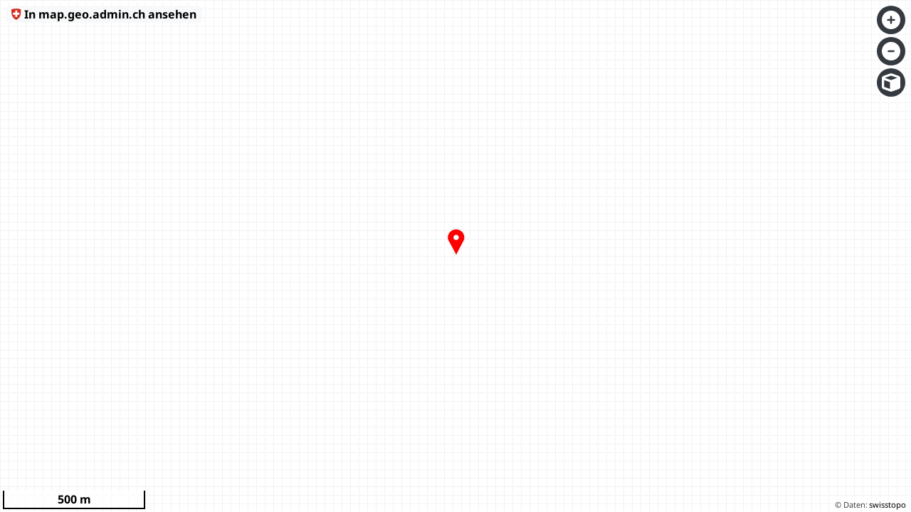

--- FILE ---
content_type: text/html; charset=iso-8859-1
request_url: https://alpinschule-glarnerland.ch/de/Gadgets.aspx?Topic=SwissMap&PrId=9
body_size: 2114
content:


<!DOCTYPE html>

<html>
<head><title>
	Alpinschule Glarnerland
</title>


    <!-- Meta -->
    <meta name="viewport" content="width=device-width, initial-scale=1.0" /><meta name="description" content="Hochtouren, Bergsteigen, Klettern mit der Alpinschule Glarnerland" />
<meta name="keywords" content="Bergsteiger Schule Glarnerland, Tödi, Toedi, Vrenelisgärtli, Vrenelisgaertli, Bergführer" />
<meta name="robots" content="noindex, nofollow" />
<meta name="revisit-after" content="9999 days" />
<meta name="DC.Description" content="Hochtouren, Bergsteigen, Klettern mit der Alpinschule Glarnerland" />


    <!-- Favicon -->
    <link rel="apple-touch-icon" sizes="180x180" href="/Design/Favicon/apple-touch-icon.png" /><link rel="icon" type="image/png" sizes="32x32" href="/Design/Favicon/favicon-32x32.png" /><link rel="icon" type="image/png" sizes="16x16" href="/Design/Favicon/favicon-16x16.png" /><link rel="mask-icon" href="/Design/Favicon/safari-pinned-tab.svg" color="#5bbad5" /><meta name="msapplication-TileColor" content="#da532c" /><meta name="theme-color" content="#ffffff" />

    <!-- CSS Unify -->
    <!-- CSS Global Compulsory -->
    <link rel="stylesheet" href="/Plugins/Unify-v2.6.3/html/assets/vendor/bootstrap/bootstrap.min.css" /><link rel="stylesheet" href="/Plugins/Unify-v2.6.3/html/assets/vendor/bootstrap/offcanvas.css" />

    <!-- CSS Global Icons -->
    <link rel="stylesheet" href="/Plugins/Unify-v2.6.3/html/assets/vendor/icon-awesome/css/font-awesome.min.css" /><link rel="stylesheet" href="/Plugins/Unify-v2.6.3/html/assets/vendor/icon-line/css/simple-line-icons.css" /><link rel="stylesheet" href="/Plugins/Unify-v2.6.3/html/assets/vendor/icon-etlinefont/style.css" /><link rel="stylesheet" href="/Plugins/Unify-v2.6.3/html/assets/vendor/icon-line-pro/style.css" /><link rel="stylesheet" href="/Plugins/Unify-v2.6.3/html/assets/vendor/icon-hs/style.css" /><link rel="stylesheet" href="/Plugins/Unify-v2.6.3/html/assets/vendor/dzsparallaxer/dzsparallaxer.css" /><link rel="stylesheet" href="/Plugins/Unify-v2.6.3/html/assets/vendor/dzsparallaxer/dzsscroller/scroller.css" /><link rel="stylesheet" href="/Plugins/Unify-v2.6.3/html/assets/vendor/dzsparallaxer/advancedscroller/plugin.css" /><link rel="stylesheet" href="/Plugins/Unify-v2.6.3/html/assets/vendor/animate.css" /><link rel="stylesheet" href="/Plugins/Unify-v2.6.3/html/assets/vendor/hamburgers/hamburgers.min.css" /><link rel="stylesheet" href="/Plugins/Unify-v2.6.3/html/assets/vendor/malihu-scrollbar/jquery.mCustomScrollbar.min.css" /><link rel="stylesheet" href="/Plugins/Unify-v2.6.3/html/assets/vendor/slick-carousel/slick/slick.css" />

    <!-- CSS Unify -->
    <link rel="stylesheet" href="/Plugins/Unify-v2.6.3/html/assets/css/unify-core.css" /><link rel="stylesheet" href="/Plugins/Unify-v2.6.3/html/assets/css/unify-components.css" /><link rel="stylesheet" href="/Plugins/Unify-v2.6.3/html/assets/css/unify-globals.css" />
    <!-- CSS Master Slider -->
    <link rel="stylesheet" href="/Plugins/Unify-v2.6.3/html/assets/vendor/master-slider/source/assets/css/masterslider.main.css">

    <style type="text/css">
        html {
            height: 100%;
        }

        body {
            height: 100%;
            margin: 0px;
            padding: 0px;
        }

        #MainOhneMasterWrapper {
            height: 100%;
        }
    </style>


    <!-- CSS Customization -->
    <link rel="stylesheet" href="/Plugins/Unify-v2.6.3/html/assets/css/custom.css" />

    <!-- Sirv prefetch -->
    <link rel="preconnect" href="https://scripts.sirv.com" crossorigin="" /><link rel="preconnect" href="https://alpinschule-glarnerland.sirv.com" crossorigin="" /><link rel="dns-prefetch" href="https://scripts.sirv.com" /><link rel="dns-prefetch" href="//alpinschule-glarnerland.sirv.com" />

    <!-- Zwei Vorkommen: Hier und _OhneMenu -->
    
</head>

<body class="header-fixed header-fixed-space-default">
    <img id="KeepAliveImg" style="position: fixed; top: 0px; left: 0px;" width="1" height="1" src="/Design/Trans1x1.png?" />
    <div class="wrapper" id="MainOhneMasterWrapper">
        <!--=== Header ===-->
        <!--=== End Header ===-->
        

    <div class="fullheight fullwidth">
        <!-- 
            ***************************************************************************************************************************************
            * Topic = SwissMap
            *************************************************************************************************************************************** -->
        
        <div class="fullheight fullwidth">
            <iframe src="https://map.geo.admin.ch/embed.html?swisssearch=46.8743,9.06561&zoom=12&lang=de&bgLayer=ch.swisstopo.pixelkarte-farbe" style="width: 100%; height: 100%; border: 0px;" name="IframeGeoadmin"></iframe>
        </div>
        

        <!--=== End SwissMap ===-->

        <!-- 
            ***************************************************************************************************************************************
            * Topic = SlideShow
            *************************************************************************************************************************************** -->
        
        <!--=== End SlideShow ===-->


        <!-- 
            ***************************************************************************************************************************************
            * Topic = FotoShare
            *************************************************************************************************************************************** -->
        
        <!--=== End FotoShare ===-->


        <!-- 
            ***************************************************************************************************************************************
            * Topic = ShowAnforderungenSommer
            *************************************************************************************************************************************** -->
        
        <!--=== End AnforderungenSommer ===-->


        <!-- 
            ***************************************************************************************************************************************
            * Topic = ShowAnforderungenWinter
            *************************************************************************************************************************************** -->
        
        <!--=== End AnforderungenWinter ===-->


        <!-- 
            ***************************************************************************************************************************************
            * Topic = ShowAnforderungenSchneeSchuh
            *************************************************************************************************************************************** -->
        
        <!--=== End AnforderungenSchneeschuh ===-->

    </div>
    <!--End of fullheight fullwidth -->



        <!--=== Footer Version 1 ===-->
        <!--=== End Footer Version 1 ===-->
    </div>
    <!--/wrapper-->

    <!-- JS Global Compulsory -->
    <script src="/Plugins/Unify-v2.6.3/html/assets/vendor/jquery/jquery.min.js"></script>
    <script src="/Plugins/Unify-v2.6.3/html/assets/vendor/jquery-migrate/jquery-migrate.min.js"></script>
    <script src="/Plugins/Unify-v2.6.3/html/assets/vendor/popper.js/popper.min.js"></script>
    <script src="/Plugins/Unify-v2.6.3/html/assets/vendor/bootstrap/bootstrap.min.js"></script>
    <script src="/Plugins/Unify-v2.6.3/html/assets/vendor/bootstrap/offcanvas.js"></script>

    <!-- JS Implementing Plugins -->
    <script src="/Plugins/Unify-v2.6.3/html/assets/vendor/dzsparallaxer/dzsparallaxer.js"></script>
    <script src="/Plugins/Unify-v2.6.3/html/assets/vendor/dzsparallaxer/dzsscroller/scroller.js"></script>
    <script src="/Plugins/Unify-v2.6.3/html/assets/vendor/dzsparallaxer/advancedscroller/plugin.js"></script>
    <script src="/Plugins/Unify-v2.6.3/html/assets/vendor/masonry/dist/masonry.pkgd.min.js"></script>
    <script src="/Plugins/Unify-v2.6.3/html/assets/vendor/imagesloaded/imagesloaded.pkgd.min.js"></script>
    <script src="/Plugins/Unify-v2.6.3/html/assets/vendor/malihu-scrollbar/jquery.mCustomScrollbar.concat.min.js"></script>
    <script src="/Plugins/Unify-v2.6.3/html/assets/vendor/slick-carousel/slick/slick.js"></script>

    <!-- JS Unify -->
    <script src="/Plugins/Unify-v2.6.3/html/assets/js/hs.core.js"></script>
    <script src="/Plugins/Unify-v2.6.3/html/assets/js/components/hs.header.js"></script>
    <script src="/Plugins/Unify-v2.6.3/html/assets/js/helpers/hs.hamburgers.js"></script>

    <script src="/Plugins/Unify-v2.6.3/html/assets/js/components/hs.dropdown.js"></script>
    <script src="/Plugins/Unify-v2.6.3/html/assets/js/components/hs.scrollbar.js"></script>
    <script src="/Plugins/Unify-v2.6.3/html/assets/js/components/hs.popup.js"></script>
    <script src="/Plugins/Unify-v2.6.3/html/assets/js/components/hs.carousel.js"></script>

    <script src="/Plugins/Unify-v2.6.3/html/assets/js/components/hs.go-to.js"></script>

    <!-- JS Custom -->
    <script src="/Plugins/Unify-v2.6.3/html/assets/js/custom.js"></script>
    <script type="text/javascript" src="/JavaScript/Asgl-Lib-1.0-Original.js"></script>

    <!-- JS Sirv -->
    <script src="https://scripts.sirv.com/sirv.nospin.js"></script>

    
    <!-- JS Master Slider -->
    <script src="/Plugins/Unify-v2.6.3/html/assets/vendor/master-slider/source/assets/js/masterslider.min.js"></script>


    


    <script type="text/javascript">
</script>

    
    <script>

        //*******************************************************************************************************
        //* Session KeepAlive - KeepAliveImg und JS-Lib sind im Main.master
        KeepSessionAlive('KeepAliveImg');

        //*******************************************************************************************************
        //* ready
        jQuery(document).ready(function () {

        });
    </script>

</body>
</html>


--- FILE ---
content_type: text/css
request_url: https://alpinschule-glarnerland.ch/Plugins/Unify-v2.6.3/html/assets/css/unify-core.css
body_size: 147
content:
html{font-size:14px}body{font-weight:400;font-size:1rem;font-family:"Open Sans",Helvetica,Arial,sans-serif;line-height:1.6;color:#000;-webkit-font-smoothing:antialiased;-moz-osx-font-smoothing:grayscale;-moz-font-feature-settings:"liga", "kern";text-rendering:optimizelegibility;background-color:#fff}a{color:#00a6eb;outline:none}a:focus,a:hover{color:#0094d2}.nav-link{color:#000}.nav-link:focus,.nav-link:hover{color:#000}figure{margin-bottom:0}.h1,.h2,.h3,.h4,.h5,.h6,.h7,h1,h2,h3,h4,h5,h6{line-height:1.4}.h7{font-size:.75rem}.display-5{font-size:3rem;font-weight:300;line-height:1.1}::-moz-selection{color:#fff;background-color:#00a6eb}::selection{color:#fff;background-color:#00a6eb}.g-bg-primary ::-moz-selection{color:#00a6eb;background-color:#fff}.g-bg-primary ::selection{color:#00a6eb;background-color:#fff}


--- FILE ---
content_type: text/css
request_url: https://alpinschule-glarnerland.ch/Plugins/Unify-v2.6.3/html/assets/css/custom.css
body_size: 65
content:
.ASGL-hide {
  display: none;
}

.asgl-blue {
  color: #00a6eb;
}

.asgl-hr {
  margin-top: 1rem;
  margin-bottom: 1rem;
}

.asgl-hr-small {
  margin-top: 2px;
  margin-bottom: 1rem;
}

.g-bg-gray--before::before, .g-bg-gray--after::after {
  background-color: #ccc !important;
}

.asgl-bg-complementary {
  background-color: #eb4500;
}

.asgl-transition {
  transition: 1.5s ease;
}

.asgl-text-link {
  color: black;
}

.sprung {
  visibility: hidden;
  height: 0px !important;
  position: absolute;
  margin: -100px;
}

.asgl-text-link:hover {
  color: #00a6eb;
  text-decoration: none;
}

:required {
    border-color: #00a6eb;
    border-width: 2px;
}
